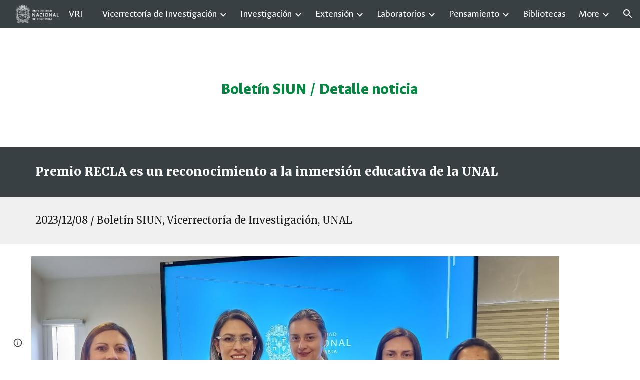

--- FILE ---
content_type: text/css; charset=utf-8
request_url: https://fonts.googleapis.com/css?family=Ancizar%20Sans%3Ai%2Cbi%2C700%2C400%2C800&display=swap
body_size: -119
content:
/* greek */
@font-face {
  font-family: 'Ancizar Sans';
  font-style: italic;
  font-weight: 400;
  font-display: swap;
  src: url(https://fonts.gstatic.com/s/ancizarsans/v8/fC14PYtHY2vX3wj8IbE7Pxe8VTjBjl2PaGxM8_E.woff2) format('woff2');
  unicode-range: U+0370-0377, U+037A-037F, U+0384-038A, U+038C, U+038E-03A1, U+03A3-03FF;
}
/* latin-ext */
@font-face {
  font-family: 'Ancizar Sans';
  font-style: italic;
  font-weight: 400;
  font-display: swap;
  src: url(https://fonts.gstatic.com/s/ancizarsans/v8/fC14PYtHY2vX3wj8IbE7Pxe8VTjMjl2PaGxM8_E.woff2) format('woff2');
  unicode-range: U+0100-02BA, U+02BD-02C5, U+02C7-02CC, U+02CE-02D7, U+02DD-02FF, U+0304, U+0308, U+0329, U+1D00-1DBF, U+1E00-1E9F, U+1EF2-1EFF, U+2020, U+20A0-20AB, U+20AD-20C0, U+2113, U+2C60-2C7F, U+A720-A7FF;
}
/* latin */
@font-face {
  font-family: 'Ancizar Sans';
  font-style: italic;
  font-weight: 400;
  font-display: swap;
  src: url(https://fonts.gstatic.com/s/ancizarsans/v8/fC14PYtHY2vX3wj8IbE7Pxe8VTjCjl2PaGxM.woff2) format('woff2');
  unicode-range: U+0000-00FF, U+0131, U+0152-0153, U+02BB-02BC, U+02C6, U+02DA, U+02DC, U+0304, U+0308, U+0329, U+2000-206F, U+20AC, U+2122, U+2191, U+2193, U+2212, U+2215, U+FEFF, U+FFFD;
}
/* greek */
@font-face {
  font-family: 'Ancizar Sans';
  font-style: italic;
  font-weight: 700;
  font-display: swap;
  src: url(https://fonts.gstatic.com/s/ancizarsans/v8/fC14PYtHY2vX3wj8IbE7Pxe8VTjBjl2PaGxM8_E.woff2) format('woff2');
  unicode-range: U+0370-0377, U+037A-037F, U+0384-038A, U+038C, U+038E-03A1, U+03A3-03FF;
}
/* latin-ext */
@font-face {
  font-family: 'Ancizar Sans';
  font-style: italic;
  font-weight: 700;
  font-display: swap;
  src: url(https://fonts.gstatic.com/s/ancizarsans/v8/fC14PYtHY2vX3wj8IbE7Pxe8VTjMjl2PaGxM8_E.woff2) format('woff2');
  unicode-range: U+0100-02BA, U+02BD-02C5, U+02C7-02CC, U+02CE-02D7, U+02DD-02FF, U+0304, U+0308, U+0329, U+1D00-1DBF, U+1E00-1E9F, U+1EF2-1EFF, U+2020, U+20A0-20AB, U+20AD-20C0, U+2113, U+2C60-2C7F, U+A720-A7FF;
}
/* latin */
@font-face {
  font-family: 'Ancizar Sans';
  font-style: italic;
  font-weight: 700;
  font-display: swap;
  src: url(https://fonts.gstatic.com/s/ancizarsans/v8/fC14PYtHY2vX3wj8IbE7Pxe8VTjCjl2PaGxM.woff2) format('woff2');
  unicode-range: U+0000-00FF, U+0131, U+0152-0153, U+02BB-02BC, U+02C6, U+02DA, U+02DC, U+0304, U+0308, U+0329, U+2000-206F, U+20AC, U+2122, U+2191, U+2193, U+2212, U+2215, U+FEFF, U+FFFD;
}
/* greek */
@font-face {
  font-family: 'Ancizar Sans';
  font-style: normal;
  font-weight: 400;
  font-display: swap;
  src: url(https://fonts.gstatic.com/s/ancizarsans/v8/fC1mPYtHY2vX3wj8IbE7Pxe8UwjAhFqtalxN.woff2) format('woff2');
  unicode-range: U+0370-0377, U+037A-037F, U+0384-038A, U+038C, U+038E-03A1, U+03A3-03FF;
}
/* latin-ext */
@font-face {
  font-family: 'Ancizar Sans';
  font-style: normal;
  font-weight: 400;
  font-display: swap;
  src: url(https://fonts.gstatic.com/s/ancizarsans/v8/fC1mPYtHY2vX3wj8IbE7Pxe8XgjAhFqtalxN.woff2) format('woff2');
  unicode-range: U+0100-02BA, U+02BD-02C5, U+02C7-02CC, U+02CE-02D7, U+02DD-02FF, U+0304, U+0308, U+0329, U+1D00-1DBF, U+1E00-1E9F, U+1EF2-1EFF, U+2020, U+20A0-20AB, U+20AD-20C0, U+2113, U+2C60-2C7F, U+A720-A7FF;
}
/* latin */
@font-face {
  font-family: 'Ancizar Sans';
  font-style: normal;
  font-weight: 400;
  font-display: swap;
  src: url(https://fonts.gstatic.com/s/ancizarsans/v8/fC1mPYtHY2vX3wj8IbE7Pxe8UAjAhFqtag.woff2) format('woff2');
  unicode-range: U+0000-00FF, U+0131, U+0152-0153, U+02BB-02BC, U+02C6, U+02DA, U+02DC, U+0304, U+0308, U+0329, U+2000-206F, U+20AC, U+2122, U+2191, U+2193, U+2212, U+2215, U+FEFF, U+FFFD;
}
/* greek */
@font-face {
  font-family: 'Ancizar Sans';
  font-style: normal;
  font-weight: 700;
  font-display: swap;
  src: url(https://fonts.gstatic.com/s/ancizarsans/v8/fC1mPYtHY2vX3wj8IbE7Pxe8UwjAhFqtalxN.woff2) format('woff2');
  unicode-range: U+0370-0377, U+037A-037F, U+0384-038A, U+038C, U+038E-03A1, U+03A3-03FF;
}
/* latin-ext */
@font-face {
  font-family: 'Ancizar Sans';
  font-style: normal;
  font-weight: 700;
  font-display: swap;
  src: url(https://fonts.gstatic.com/s/ancizarsans/v8/fC1mPYtHY2vX3wj8IbE7Pxe8XgjAhFqtalxN.woff2) format('woff2');
  unicode-range: U+0100-02BA, U+02BD-02C5, U+02C7-02CC, U+02CE-02D7, U+02DD-02FF, U+0304, U+0308, U+0329, U+1D00-1DBF, U+1E00-1E9F, U+1EF2-1EFF, U+2020, U+20A0-20AB, U+20AD-20C0, U+2113, U+2C60-2C7F, U+A720-A7FF;
}
/* latin */
@font-face {
  font-family: 'Ancizar Sans';
  font-style: normal;
  font-weight: 700;
  font-display: swap;
  src: url(https://fonts.gstatic.com/s/ancizarsans/v8/fC1mPYtHY2vX3wj8IbE7Pxe8UAjAhFqtag.woff2) format('woff2');
  unicode-range: U+0000-00FF, U+0131, U+0152-0153, U+02BB-02BC, U+02C6, U+02DA, U+02DC, U+0304, U+0308, U+0329, U+2000-206F, U+20AC, U+2122, U+2191, U+2193, U+2212, U+2215, U+FEFF, U+FFFD;
}
/* greek */
@font-face {
  font-family: 'Ancizar Sans';
  font-style: normal;
  font-weight: 800;
  font-display: swap;
  src: url(https://fonts.gstatic.com/s/ancizarsans/v8/fC1mPYtHY2vX3wj8IbE7Pxe8UwjAhFqtalxN.woff2) format('woff2');
  unicode-range: U+0370-0377, U+037A-037F, U+0384-038A, U+038C, U+038E-03A1, U+03A3-03FF;
}
/* latin-ext */
@font-face {
  font-family: 'Ancizar Sans';
  font-style: normal;
  font-weight: 800;
  font-display: swap;
  src: url(https://fonts.gstatic.com/s/ancizarsans/v8/fC1mPYtHY2vX3wj8IbE7Pxe8XgjAhFqtalxN.woff2) format('woff2');
  unicode-range: U+0100-02BA, U+02BD-02C5, U+02C7-02CC, U+02CE-02D7, U+02DD-02FF, U+0304, U+0308, U+0329, U+1D00-1DBF, U+1E00-1E9F, U+1EF2-1EFF, U+2020, U+20A0-20AB, U+20AD-20C0, U+2113, U+2C60-2C7F, U+A720-A7FF;
}
/* latin */
@font-face {
  font-family: 'Ancizar Sans';
  font-style: normal;
  font-weight: 800;
  font-display: swap;
  src: url(https://fonts.gstatic.com/s/ancizarsans/v8/fC1mPYtHY2vX3wj8IbE7Pxe8UAjAhFqtag.woff2) format('woff2');
  unicode-range: U+0000-00FF, U+0131, U+0152-0153, U+02BB-02BC, U+02C6, U+02DA, U+02DC, U+0304, U+0308, U+0329, U+2000-206F, U+20AC, U+2122, U+2191, U+2193, U+2212, U+2215, U+FEFF, U+FFFD;
}
